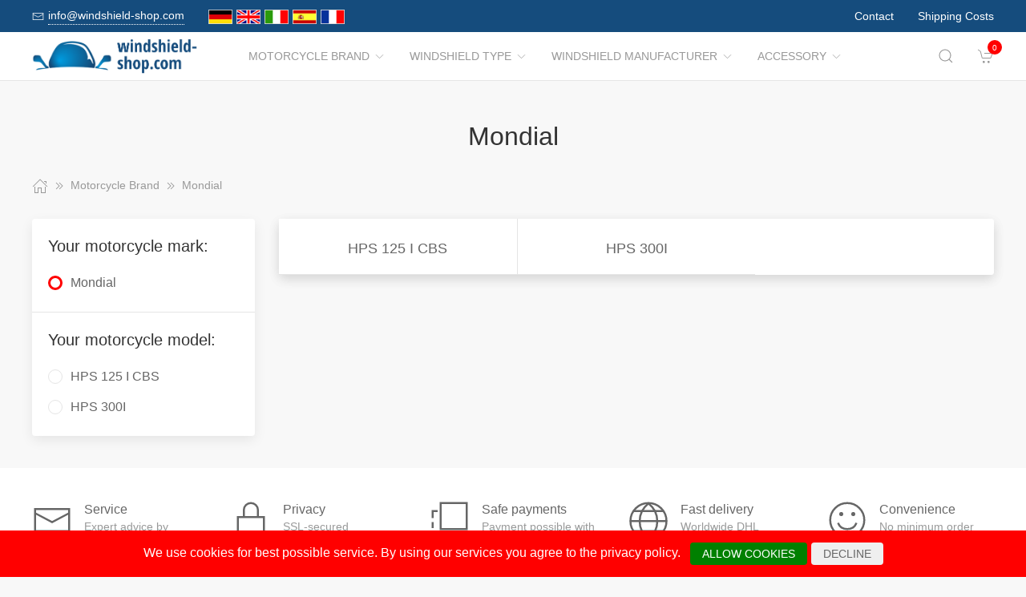

--- FILE ---
content_type: text/html; charset=UTF-8
request_url: https://www.windshield-shop.com/Motorcycle_Brand/1009646__Mondial.html
body_size: 7389
content:
<!DOCTYPE html>
<html lang="de">
<head>
    <meta charset="UTF-8">
    <meta http-equiv="x-ua-compatible" content="ie=edge">
    <meta name="viewport" content="width=device-width, initial-scale=1">
    <title>    Mondial
</title>

    <meta name="robots" content="index,follow,noodp"/>
    <link rel="icon" type="image/png" sizes="32x32" href="/res/img/group-wind/favicon.ico"/>
    <meta itemprop="copyrightHolder" content="Motorradzubehör Hornig"/>
    <meta itemprop="isFamilyFriendly" content="True"/>
    <meta property="og:site_name" content=""/>
    <meta property="og:type" content="website"/>
        <meta property="og:title" content="Mondial" />
    <link rel="canonical" href="https://windshield-shop.com/Motorcycle_Brand/1009646__Mondial.html">
    <link rel="stylesheet" href="/res/styles/style.css?v8">
            <link rel="stylesheet" href="/build/app.e1d16156.css">
                <style>
        .tm-toolbar-container:not(.uk-navbar-transparent),
        .uk-section-secondary{
            background-color:  #154c7d;
            background: #154c7d;
        }
        .uk-link, a{
            color: #1480dc
        }
        .uk-link:hover, a:hover {
            color: #ff0000
        }
    </style>
    <script src="/res/scripts/uikit.js"></script>
    <script src="/res/scripts/uikit-icons.js"></script>
</head>
<body>
<header>
    <div class="uk-navbar-container uk-light uk-visible@m tm-toolbar-container">
        <div class="uk-container" uk-navbar>
            <div class="uk-navbar-left">
                <nav>
                    <ul class="uk-navbar-nav">
                        <li>
                            <a href="mailto:info@windshield-shop.com">
                                <span class="uk-margin-xsmall-right" uk-icon="icon: mail; ratio: .75;"></span>
                                <span class="tm-pseudo">info@windshield-shop.com</span>
                            </a>
                        </li>
                        <li>
                            <div class="uk-navbar-item">
                        <a href="https://www.motorrad-windschilder.de" hreflang="de"><img src="/res/img/flags/de.gif" style="width: 30px; margin-right: 5px;" alt="motorrad-windschilder.de"/></a>
                                <a href="https://www.windshield-shop.com" hreflang="en"><img src="/res/img/flags/en.gif" style="width: 30px; margin-right: 5px;" alt="windshield-shop.com"/></a>
                                <a href="https://www.parabrezza-moto.it" hreflang="it"><img src="/res/img/flags/it.gif" style="width: 30px; margin-right: 5px;" alt="parabrezza-moto.it"/></a>
                                <a href="https://www.parabrisas-moto.es" hreflang="es"><img src="/res/img/flags/es.gif" style="width: 30px; margin-right: 5px;" alt="parabrisas-moto.es"/></a>
                                <a href="https://www.pare-brise-moto.fr" hreflang="fr"><img src="/res/img/flags/fr.gif" style="width: 30px; margin-right: 5px;" alt="pare-brise-moto.fr"/></a>
            </div>
                        </li>
                    </ul>
                </nav>
            </div>
            <div class="uk-navbar-right">
                <nav>
                    <ul class="uk-navbar-nav">
                                                <li>
                            <a href="/Contact.html">
                                Contact                            </a>
                        </li>
                        <li>
                            <a href="/Dispatch_conditions.html">
                                Shipping Costs                            </a>
                        </li>
                    </ul>
                </nav>
            </div>
        </div>
    </div>
    <div class="uk-navbar-container tm-navbar-container" uk-sticky="cls-active: tm-navbar-container-fixed">

    
    <div class="uk-container" uk-navbar>
        <div class="uk-navbar-left">
            <button class="uk-navbar-toggle uk-hidden@m" uk-toggle="target: #nav-offcanvas" uk-navbar-toggle-icon></button>
            <a class="uk-navbar-item uk-logo" href="/"><img src="/res/img/logos/windshield-shop.com.png" width="240" alt="Motorrad Windschilder online kaufen"></a>
            <nav class="uk-visible@m">
                <ul class="uk-navbar-nav">
                                                                                                                    <li>
                                <a href="/Motorcycle_Brand.html">Motorcycle Brand<span class="uk-margin-xsmall-left" uk-icon="icon: chevron-down; ratio: .75;"></span></a>
                                <div class="uk-navbar-dropdown uk-margin-remove uk-padding-remove-vertical" uk-drop="pos: bottom-justify;delay-show: 125;delay-hide: 50;duration: 75;boundary: .tm-navbar-container;boundary-align: true;pos: bottom-justify;flip: x">
                                    <div class="uk-container uk-container-small uk-margin-top uk-margin-bottom">

                                        <ul class="uk-nav uk-nav-default uk-column-1-4">
                                                                                                                                                                                                        <li><a href="/Motorcycle_Brand/7828__APRILIA.html">APRILIA</a></li>
                                                                                                                                                                                                                                                                                                            <li><a href="/Motorcycle_Brand/1907026__ARENA.html">ARENA</a></li>
                                                                                                                                                                                                                                                                                                            <li><a href="/Motorcycle_Brand/1492879__Askoll.html">Askoll</a></li>
                                                                                                                                                                                                                                                                                                            <li><a href="/Motorcycle_Brand/857171__Benelli.html">Benelli</a></li>
                                                                                                                                                                                                                                                                                                            <li><a href="/Motorcycle_Brand/7850__BMW.html">BMW</a></li>
                                                                                                                                                                                                                                                                                                            <li><a href="/Motorcycle_Brand/1523485__Brixton.html">Brixton</a></li>
                                                                                                                                                                                                                                                                                                            <li><a href="/Motorcycle_Brand/7901__BRP_CAN_AM.html">BRP-CAN-AM</a></li>
                                                                                                                                                                                                                                                                                                            <li><a href="/Motorcycle_Brand/1905377__BSA.html">BSA</a></li>
                                                                                                                                                                                                                                                                                                            <li><a href="/Motorcycle_Brand/7903__CAGIVA.html">CAGIVA</a></li>
                                                                                                                                                                                                                                                                                                            <li><a href="/Motorcycle_Brand/1361581__CAN_AM.html">CAN-AM</a></li>
                                                                                                                                                                                                                                                                                                            <li><a href="/Motorcycle_Brand/1692204__CF_Moto.html">CF Moto</a></li>
                                                                                                                                                                                                                                                                                                            <li><a href="/Motorcycle_Brand/1800566__CFMOTO.html">CFMOTO</a></li>
                                                                                                                                                                                                                                                                                                            <li><a href="/Motorcycle_Brand/7910__DAELIM.html">DAELIM</a></li>
                                                                                                                                                                                                                                                                                                            <li><a href="/Motorcycle_Brand/1290792__Derbi.html">Derbi</a></li>
                                                                                                                                                                                                                                                                                                            <li><a href="/Motorcycle_Brand/756197__DERBY.html">DERBY</a></li>
                                                                                                                                                                                                                                                                                                                                                                                                        <li><a href="/Motorcycle_Brand/7912__DUCATI.html">DUCATI</a></li>
                                                                                                                                                                                                                                                                                                            <li><a href="/Motorcycle_Brand/1000307__Fantic.html">Fantic</a></li>
                                                                                                                                                                                                                                                                                                            <li><a href="/Motorcycle_Brand/1724817__GAS_GAS.html">GAS GAS</a></li>
                                                                                                                                                                                                                                                                                                            <li><a href="/Motorcycle_Brand/1903654__GASGAS.html">GASGAS</a></li>
                                                                                                                                                                                                                                                                                                            <li><a href="/Motorcycle_Brand/8590__GILERA.html">GILERA</a></li>
                                                                                                                                                                                                                                                                                                            <li><a href="/Motorcycle_Brand/1018484__Harley_Davidson.html">Harley Davidson</a></li>
                                                                                                                                                                                                                                                                                                            <li><a href="/Motorcycle_Brand/7965__HARLEY_DAVIDSON.html">HARLEY-DAVIDSON</a></li>
                                                                                                                                                                                                                                                                                                            <li><a href="/Motorcycle_Brand/7970__HONDA.html">HONDA</a></li>
                                                                                                                                                                                                                                                                                                            <li><a href="/Motorcycle_Brand/1907019__HORWIN.html">HORWIN</a></li>
                                                                                                                                                                                                                                                                                                            <li><a href="/Motorcycle_Brand/1009217__Husqvarna.html">Husqvarna</a></li>
                                                                                                                                                                                                                                                                                                            <li><a href="/Motorcycle_Brand/38419__HYOSUNG.html">HYOSUNG</a></li>
                                                                                                                                                                                                                                                                                                            <li><a href="/Motorcycle_Brand/1008437__Indian.html">Indian</a></li>
                                                                                                                                                                                                                                                                                                            <li><a href="/Motorcycle_Brand/58457__JAWA.html">JAWA</a></li>
                                                                                                                                                                                                                                                                                                            <li><a href="/Motorcycle_Brand/38418__Jonway.html">Jonway</a></li>
                                                                                                                                                                                                                                                                                                            <li><a href="/Motorcycle_Brand/8063__KAWASAKI.html">KAWASAKI</a></li>
                                                                                                                                                                                                                                                                                                            <li><a href="/Motorcycle_Brand/170488__Keeway.html">Keeway</a></li>
                                                                                                                                                                                                                                                                                                            <li><a href="/Motorcycle_Brand/1905842__KOVE.html">KOVE</a></li>
                                                                                                                                                                                                                                                                                                            <li><a href="/Motorcycle_Brand/8155__KTM.html">KTM</a></li>
                                                                                                                                                                                                                                                                                                            <li><a href="/Motorcycle_Brand/62626__KWANGYANG.html">KWANGYANG</a></li>
                                                                                                                                                                                                                                                                                                            <li><a href="/Motorcycle_Brand/8581__KYMCO.html">KYMCO</a></li>
                                                                                                                                                                                                                                                                                                            <li><a href="/Motorcycle_Brand/172501__LAVERDA.html">LAVERDA</a></li>
                                                                                                                                                                                                                                                                                                            <li><a href="/Motorcycle_Brand/51824__LML.html">LML</a></li>
                                                                                                                                                                                                                                                                                                                                                                                                        <li><a href="/Motorcycle_Brand/1723101__MACBOR.html">MACBOR</a></li>
                                                                                                                                                                                                                                                                                                            <li><a href="/Motorcycle_Brand/38420__MALAGUTI.html">MALAGUTI</a></li>
                                                                                                                                                                                                                                                                                                            <li><a href="/Motorcycle_Brand/1007210__Mash.html">Mash</a></li>
                                                                                                                                                                                                                                                                                                            <li><a href="/Motorcycle_Brand/1009646__Mondial.html">Mondial</a></li>
                                                                                                                                                                                                                                                                                                            <li><a href="/Motorcycle_Brand/978812__Moto_Guzzi.html">Moto Guzzi</a></li>
                                                                                                                                                                                                                                                                                                            <li><a href="/Motorcycle_Brand/1692456__Moto_Morini.html">Moto Morini</a></li>
                                                                                                                                                                                                                                                                                                            <li><a href="/Motorcycle_Brand/8157__MOTOGUZZI.html">MOTOGUZZI</a></li>
                                                                                                                                                                                                                                                                                                            <li><a href="/Motorcycle_Brand/1007243__MV_Agusta.html">MV Agusta</a></li>
                                                                                                                                                                                                                                                                                                            <li><a href="/Motorcycle_Brand/8166__MVAGUSTA.html">MVAGUSTA</a></li>
                                                                                                                                                                                                                                                                                                                                                                                                        <li><a href="/Motorcycle_Brand/1492870__NIU.html">NIU</a></li>
                                                                                                                                                                                                                                                                                                            <li><a href="/Motorcycle_Brand/8573__PEUGEOT.html">PEUGEOT</a></li>
                                                                                                                                                                                                                                                                                                            <li><a href="/Motorcycle_Brand/8592__PIAGGIO.html">PIAGGIO</a></li>
                                                                                                                                                                                                                                                                                                            <li><a href="/Motorcycle_Brand/58553__Polaris.html">Polaris</a></li>
                                                                                                                                                                                                                                                                                                            <li><a href="/Motorcycle_Brand/1800425__QJ.html">QJ</a></li>
                                                                                                                                                                                                                                                                                                            <li><a href="/Motorcycle_Brand/1898386__QJ_Motor.html">QJ Motor</a></li>
                                                                                                                                                                                                                                                                                                            <li><a href="/Motorcycle_Brand/1007588__Royal_Enfield.html">Royal Enfield</a></li>
                                                                                                                                                                                                                                                                                                            <li><a href="/Motorcycle_Brand/172579__S_und_TMOTORS.html">S&amp;TMOTORS</a></li>
                                                                                                                                                                                                                                                                                                            <li><a href="/Motorcycle_Brand/38416__SACHS.html">SACHS</a></li>
                                                                                                                                                                                                                                                                                                            <li><a href="/Motorcycle_Brand/172624__SCCM.html">SCCM</a></li>
                                                                                                                                                                                                                                                                                                            <li><a href="/Motorcycle_Brand/1801769__SEAT.html">SEAT</a></li>
                                                                                                                                                                                                                                                                                                                                                                                                        <li><a href="/Motorcycle_Brand/1724421__SILENCE.html">SILENCE</a></li>
                                                                                                                                                                                                                                                                                                                                                                                                        <li><a href="/Motorcycle_Brand/8177__SUZUKI.html">SUZUKI</a></li>
                                                                                                                                                                                                                                                                                                            <li><a href="/Motorcycle_Brand/8572__SYM.html">SYM</a></li>
                                                                                                                                                                                                                                                                                                            <li><a href="/Motorcycle_Brand/60126__Tauris.html">Tauris</a></li>
                                                                                                                                                                                                                                                                                                                                                                                                        <li><a href="/Motorcycle_Brand/8271__TRIUMPH.html">TRIUMPH</a></li>
                                                                                                                                                                                                                                                                                                            <li><a href="/Motorcycle_Brand/1019255__Universal.html">Universal</a></li>
                                                                                                                                                                                                                                                                                                                                                                                                        <li><a href="/Motorcycle_Brand/40568__Vectrix.html">Vectrix</a></li>
                                                                                                                                                                                                                                                                                                            <li><a href="/Motorcycle_Brand/38421__Vespa.html">Vespa</a></li>
                                                                                                                                                                                                                                                                                                            <li><a href="/Motorcycle_Brand/172699__VICTORY_POLARIS.html">VICTORY-POLARIS</a></li>
                                                                                                                                                                                                                                                                                                            <li><a href="/Motorcycle_Brand/1588753__VOGE.html">VOGE</a></li>
                                                                                                                                                                                                                                                                                                            <li><a href="/Motorcycle_Brand/8297__VOXAN.html">VOXAN</a></li>
                                                                                                                                                                                                                                                                                                            <li><a href="/Motorcycle_Brand/8300__YAMAHA.html">YAMAHA</a></li>
                                                                                                                                                                                                                                                                                                            <li><a href="/Motorcycle_Brand/172837__ZERO.html">ZERO</a></li>
                                                                                                                                                                                                                                                                                                            <li><a href="/Motorcycle_Brand/1588159__ZONTES.html">ZONTES</a></li>
                                                                                                                                                                                        </ul>
                                    </div>
                                </div>
                            </li>
                                                                                                <li>
                                <a href="/Windshield_Type.html">Windshield Type<span class="uk-margin-xsmall-left" uk-icon="icon: chevron-down; ratio: .75;"></span></a>
                                <div class="uk-navbar-dropdown uk-margin-remove uk-padding-remove-vertical" uk-drop="pos: bottom-justify;delay-show: 125;delay-hide: 50;duration: 75;boundary: .tm-navbar-container;boundary-align: true;pos: bottom-justify;flip: x">
                                    <div class="uk-container uk-container-small uk-margin-top uk-margin-bottom">

                                        <ul class="uk-nav uk-nav-default uk-column-1-4">
                                                                                                                                                                                                                                                                                                                                                                                                                                                                                                                                                                                                                                                                                                                                                                                                                                                                                                                                                                                                                                                                                                                                                                                                                                                                                                                                                                                                                                                                                                                                                                                                                                                                                                                                                                                                                                                                                                                                                                                                                                                                                                                                                                                                                                                                                                                                                                                                                                                                                                                                                                                                                                                                                                                                                                                                                                                                                                                                                                                                                                                                                                                                                                                                                                                                                                                                                                                                                                                                                                                                                                                                                                                                                                                                                                                                                                                                                                                                                                                                                                                                                                                                                                                                                                                                                                                                                                                                                                                                                                                                                                                                                                                                                                                                                                                                                                                                                                                                                                                                                                                                                                                                                                                                                                                                                                                                                                                                                                                                                                                                                                                                                                                                                                                                                                                                                                                                                                                                                                                                                                                                                                                                                                                                                                                                                                                                                                                                                                                                                                                                                                                                                                                                                                                                                                                                                                                                                                                                                                                                                                                                                                                                                                                                                                                                                                                                                                                                                                                                                                                                                            </ul>
                                    </div>
                                </div>
                            </li>
                                                                                                <li>
                                <a href="/Windshield_Manufacturer.html">Windshield Manufacturer<span class="uk-margin-xsmall-left" uk-icon="icon: chevron-down; ratio: .75;"></span></a>
                                <div class="uk-navbar-dropdown uk-margin-remove uk-padding-remove-vertical" uk-drop="pos: bottom-justify;delay-show: 125;delay-hide: 50;duration: 75;boundary: .tm-navbar-container;boundary-align: true;pos: bottom-justify;flip: x">
                                    <div class="uk-container uk-container-small uk-margin-top uk-margin-bottom">

                                        <ul class="uk-nav uk-nav-default uk-column-1-4">
                                                                                                                                                                                                                                                                                                                                                                                                                                                                                                                                                                                                                                                                                                                                                                                                                                                                                                                                                                                                                                                                                                                                                                                                                                                                                                                                                                                                                                                                                                                                                                                                                                                                                                                                                                                                                                                                                                                                                                                                                                                                                                                                                                                                                                                                                                                                                                                                                                                                                                                                                                                                                                                                                                                                                                                                                                                                                                                                                                                                                                                                                                                                                                                                                                                                                                                                                                                                                                                                                                                                                                                                                                                                                                                                                                                                                                                                                                                                                                                                                                                                                                                                                                                                                                                                                                                                                                                                                                                                                                                                                                                                                                                                                                                                                                                                                                                                                                                                                                                                                                                                                                                                                                                                                                                                                                                                                                                                                                                                                                                                                                                                                                                                                                                                                                                                                                                                                                                                                                                                                                                                                                                                                                                                                                                                                                                                                                                                                                                                                                                                                                                                                                                                                                                                                                                                                                                                                                                                                                                                                                                                                                                                                                                                                                                                                                                                                                                                                                                                                                                                                            </ul>
                                    </div>
                                </div>
                            </li>
                                                                                                <li>
                                <a href="/Accessory.html">Accessory<span class="uk-margin-xsmall-left" uk-icon="icon: chevron-down; ratio: .75;"></span></a>
                                <div class="uk-navbar-dropdown uk-margin-remove uk-padding-remove-vertical" uk-drop="pos: bottom-justify;delay-show: 125;delay-hide: 50;duration: 75;boundary: .tm-navbar-container;boundary-align: true;pos: bottom-justify;flip: x">
                                    <div class="uk-container uk-container-small uk-margin-top uk-margin-bottom">

                                        <ul class="uk-nav uk-nav-default uk-column-1-4">
                                                                                                                                                                                                                                                                                                                                                                                                                                                                                                                                                                                                                                                                                                                                                                                                                                                                                                                                                                                                                                                                                                                                                                                                                                                                                                                                                                                                                                                                                                                                                                                                                                            <li><a href="/Accessory/8886__Detergent.html">Detergent</a></li>
                                                                                                                                                                                                                                                                                                                                                                                                                                                                                                                                                                                                                                                                                                                                                                                                                                                                                                                                                                                                                                                                                                                                                                                                                                                                                                                                                                                                                                                                                                                                                                                                                                                                                                                                                                                                                                                                                                                                                                                                                                                                                                                                                                                                                                                                                                                                                                                                                    <li><a href="/Accessory/5075__Luggage.html">Luggage</a></li>
                                                                                                                                                                                                                                                                                                                                                                                                                                                                                                                                                                                                                                                                                                                                                                                                                                                                                                                                                                                                                                                                                                                                                                        <li><a href="/Accessory/8884__Navigation_und_Communication.html">Navigation &amp; Communication</a></li>
                                                                                                                                                                                                                                                                                                                                                                                                                                                                                                                                                                                                                                                                                                                                                                                                                                                                                                                                                                                                                                                                                                                                                                                                                                                                                                                                                                <li><a href="/Accessory/8887__Security.html">Security</a></li>
                                                                                                                                                                                                                                                                                                                                                                                                        <li><a href="/Accessory/8888__Spares.html">Spares</a></li>
                                                                                                                                                                                                                                                                                                                                                                                                                                                                                                                                                                                                <li><a href="/Accessory/8889__Tools.html">Tools</a></li>
                                                                                                                                                                                                                                                                                                                                                                                                                                                                                                    <li><a href="/Accessory/8885__Usefull_Stuff.html">Usefull Stuff</a></li>
                                                                                                                                                                                                                                                                                                                                                                                                                                                                                                                                                                                                                                                                                                                                                                                                                                                                                                                                                        </ul>
                                    </div>
                                </div>
                            </li>
                                            
                </ul>
            </nav>
        </div>
        <div class="uk-navbar-right">

            <a class="uk-navbar-toggle tm-navbar-button" href="#" uk-search-icon></a>
            <div class="uk-navbar-dropdown uk-padding-small uk-margin-remove" uk-drop="mode: click;cls-drop: uk-navbar-dropdown;boundary: .tm-navbar-container;boundary-align: true;pos: bottom-justify;flip: x">
                <div class="uk-container">
                    <div class="uk-grid-small uk-flex-middle" uk-grid>
                        <div class="uk-width-expand">
                            <form class="uk-search uk-search-navbar uk-width-1-1" action="/Search.html" method="get">
                                <input class="uk-search-input" type="search" placeholder="Search…" autofocus name="q"></form>
                        </div>
                        <div class="uk-width-auto"><a class="uk-navbar-dropdown-close" href="#" uk-close></a>
                        </div>
                    </div>
                </div>
            </div>

            <div id="basket-counter-icon">
                <basket-counter-icon initial-count="0"/>
            </div>
        </div>
    </div>
</div>

</header>
<div class="uk-offcanvas-content">

    <main>
        <section>
            <div class="uk-container">
                        
    <section class="uk-section uk-section-small">
        <div class="uk-container">
            <div class="uk-grid-medium uk-child-width-1-1" uk-grid>
                <div class="uk-text-center">
                    <h1 class="uk-margin-small-top uk-margin-remove-bottom">
                        Mondial
                    </h1>
                </div>

                <div class="breadcrumb-cnt">
    <ul class="uk-breadcrumb" vocab="https://schema.org/" typeof="BreadcrumbList">
        <li property="itemListElement" typeof="ListItem">
            <a href="/" property="item" typeof="WebPage"><span uk-icon="icon: home"></span><span property="name" style="display: none">windshield-shop.com</span></a>
            <i uk-icon="icon: chevron-double-right"></i>
            <meta property="position" content="1">
        </li>
                    <li property="itemListElement" typeof="ListItem">
                <a href="/Motorcycle_Brand.html" property="item" typeof="WebPage">
                    <span property="name">Motorcycle Brand</span>
                </a>
                                    <i uk-icon="icon: chevron-double-right"></i>
                                <meta property="position" content="2">
            </li>
                    <li property="itemListElement" typeof="ListItem">
                <a href="/Motorcycle_Brand/1009646__Mondial.html" property="item" typeof="WebPage">
                    <span property="name">Mondial</span>
                </a>
                                <meta property="position" content="3">
            </li>
            </ul>
</div>

                <div>
                    <div class="uk-grid-medium" uk-grid>
                                                    <aside class="uk-width-1-4 tm-aside-column tm-filters" id="filters" uk-offcanvas="overlay: true; container: false;">
                            <div class="uk-offcanvas-bar uk-padding-remove">
                                <div class="uk-card uk-card-default uk-card-small uk-flex uk-flex-column uk-height-1-1">
                                    <div class="uk-margin-remove uk-flex-1 uk-overflow-auto" uk-accordion="multiple: true; targets: &gt; .js-accordion-section" style="flex-basis: auto">

                                                                                <section class="uk-card-small uk-card-body"><h4 class="uk-margin-small-bottom">
                                            Your motorcycle mark:
                                            </h4>
                                            <div class="uk-accordion-content">
                                                <ul class="uk-list tm-scrollbox">
                                                    <li>
                                                        <input class="tm-checkbox" id="mark-1009646" name="mark" value="1009646" type="checkbox" checked disabled>
                                                        <label for="mark-1009646"><span>Mondial</span></label>
                                                    </li>
                                                </ul>
                                            </div>
                                        </section>
                                        
                                                                                <section class="uk-card-small uk-card-body">
                                            <h4 class="uk-margin-small-bottom">
                                                                                                    Your motorcycle model:
                                                                                            </h4>
                                            <div class="uk-accordion-content">
                                                <ul class="uk-list tm-scrollbox">
                                                                                                        <li>
                                                        <input
                                                            class="tm-checkbox"
                                                            id="model-1801361"
                                                            name="model"
                                                            value="1801361"
                                                            type="checkbox"
                                                                                                                    >
                                                        <label
                                                            for="brand-1801361"
                                                            class="js-imitate-link"
                                                            data-href="/Motorcycle_Brand/1801361__HPS_125_I_CBS.html"
                                                        >
                                                            <span>HPS 125 I CBS</span>
                                                        </label>
                                                    </li>
                                                                                                        <li>
                                                        <input
                                                            class="tm-checkbox"
                                                            id="model-1801376"
                                                            name="model"
                                                            value="1801376"
                                                            type="checkbox"
                                                                                                                    >
                                                        <label
                                                            for="brand-1801376"
                                                            class="js-imitate-link"
                                                            data-href="/Motorcycle_Brand/1801376__HPS_300I.html"
                                                        >
                                                            <span>HPS 300I</span>
                                                        </label>
                                                    </li>
                                                                                                    </ul>
                                            </div>
                                        </section>
                                        
                                        
                                    </div>
                                </div>
                            </div>
                        </aside>
                                                <div class="uk-width-expand">
                            <div class="uk-grid-medium uk-child-width-1-1" uk-grid>
                                <div>
                                    <div class="uk-card uk-card-default uk-card-small tm-ignore-container">
                                        <div class="uk-grid-collapse uk-child-width-1-1" id="products" uk-grid>
                                            
                                            <div class="uk-width-expand">
    <div class="uk-grid-medium uk-child-width-1-1" uk-grid>
        <div>
            <div class="uk-card uk-card-default uk-card-small tm-ignore-container">
                <div class="uk-grid-collapse uk-child-width-1-1" id="products" uk-grid>
                    <div>
                        <div class="uk-grid-collapse uk-child-width-1-3 tm-products-grid js-products-grid" uk-grid>

                                                            <article class="tm-product-card">
                                    <a class="tm-product-card-body tm-product-card-title uk-text-center uk-link-heading category-padding-760" href="/Motorcycle_Brand/1801361__HPS_125_I_CBS.html">
                                        HPS 125 I CBS
                                    </a>
                                </article>
                                                            <article class="tm-product-card">
                                    <a class="tm-product-card-body tm-product-card-title uk-text-center uk-link-heading category-padding-760" href="/Motorcycle_Brand/1801376__HPS_300I.html">
                                        HPS 300I
                                    </a>
                                </article>
                            
                        </div>
                    </div>

                </div>
            </div>
        </div>

    </div>
</div>

                                            
                                        </div>
                                    </div>
                                </div>

                            </div>
                        </div>

                    </div>
                </div>
            </div>
        </div>
    </section>
            </div>
        </section>
    </main>

    <section class="uk-section uk-section-default uk-section-small">
        <div class="uk-container">
            <div uk-slider>
                <ul class="uk-slider-items uk-child-width-1-1 uk-child-width-1-2@s uk-child-width-1-5@m uk-grid">
                    <li>
                        <div class="uk-grid-small uk-flex-center uk-flex-left@s" uk-grid>
                            <div><span uk-icon="icon: mail; ratio: 2.5;"></span></div>
                            <div class="uk-text-center uk-text-left@s uk-width-expand@s">
                                <div>Service</div>
                                <div class="uk-text-meta">Expert advice by phone or email</div>
                            </div>
                        </div>
                    </li>
                    <li>
                        <div class="uk-grid-small uk-flex-center uk-flex-left@s" uk-grid>
                            <div><span uk-icon="icon: lock; ratio: 2.5;"></span></div>
                            <div class="uk-text-center uk-text-left@s uk-width-expand@s">
                                <div>Privacy</div>
                                <div class="uk-text-meta">SSL-secured</div>
                            </div>
                        </div>
                    </li>
                    <li>
                        <div class="uk-grid-small uk-flex-center uk-flex-left@s" uk-grid>
                            <div><span uk-icon="icon: move; ratio: 2.5;"></span></div>
                            <div class="uk-text-center uk-text-left@s uk-width-expand@s">
                                <div>Safe payments</div>
                                <div class="uk-text-meta">Payment possible with credit card or PayPal</div>
                            </div>
                        </div>
                    </li>
                    <li>
                        <div class="uk-grid-small uk-flex-center uk-flex-left@s" uk-grid>
                            <div><span uk-icon="icon: world; ratio: 2.5;"></span></div>
                            <div class="uk-text-center uk-text-left@s uk-width-expand@s">
                                <div>Fast delivery</div>
                                <div class="uk-text-meta">Worldwide DHL delivery with low shipping costs</div>
                            </div>
                        </div>
                    </li>
                    <li>
                        <div class="uk-grid-small uk-flex-center uk-flex-left@s" uk-grid>
                            <div><span uk-icon="icon: happy; ratio: 2.5;"></span></div>
                            <div class="uk-text-center uk-text-left@s uk-width-expand@s">
                                <div>Convenience</div>
                                <div class="uk-text-meta">No minimum order value</div>
                            </div>
                        </div>
                    </li>
                </ul>
                <ul class="uk-slider-nav uk-dotnav uk-flex-center uk-margin-medium-top"></ul>
            </div>
        </div>
    </section>
        <footer>
        <section class="uk-section uk-section-secondary uk-section-small uk-light">
            <div class="uk-container">
                <div class="uk-grid-medium uk-child-width-1-1 uk-child-width-1-3@m" uk-grid>
                    <div>
                        <a class="uk-logo" href="/"><img src="/res/img/logos/windshield-shop-invert.com.png" width="240" alt="Motorrad Windschilder online kaufen"></a>
                        <ul class="uk-list uk-text-small">
                            <li>
                                <a href="#">
                                    <span class="uk-margin-small-right" uk-icon="mail"></span>
                                    <span class="tm-pseudo">info@motorrad-windschilder.de</span>
                                </a>
                            </li>
                        </ul>

                    </div>
                    <div>
                        <nav class="uk-grid-small uk-child-width-1-2" uk-grid>
                            <div>
                                <ul class="uk-nav uk-nav-default">
                                    <li>
                                        <a href="/Dataprotection.html">
                                            Data protection and security                                        </a>
                                    </li>
                                    <li>
                                        <a href="/GTaC.html">
                                            GTaC                                        </a>
                                    </li>
                                    <li>
                                        <a href="/Dispatch_conditions.html">
                                            
                        Shipping Costs
                    
                                                        </a>
                                    </li>
                                    <li>
                                        <a href="/Contact.html">
                                            Contact                                        </a>
                                    </li>
                                </ul>
                            </div>
                            <div>
                                <ul class="uk-nav uk-nav-default">
                                    <li>
                                        <a href="/Imprint.html">
                                            Imprint                                        </a>
                                    </li>
                                                                    </ul>
                            </div>
                        </nav>
                    </div>
                    <div>
                        <p class="uk-text-small">
                            <small>
                                
                    
                        All prices incl. VAT plus shipping and packing.
                        <br>
                        Bargains and books cannot be discounted more.
                        <br>
                        Copyright © windshield-shop.com - All rights reserved
                    
                                            </small>
                        </p>
                    </div>

                </div>
            </div>

            <div class="uk-container" style="margin-top:30px;">
    <div class="uk-slider uk-slider-container">
        <ul class="uk-slider-items uk-child-width-1-1 uk-child-width-1-2@s uk-child-width-1-3@m uk-grid" style="transform: translate3d(0px, 0px, 0px);">
                            <li tabindex="1" class="uk-active">
                    <div class="uk-grid-small uk-flex-center uk-flex-left@s uk-grid uk-grid-stack" uk-grid="">
                        <div class="uk-text-center uk-text-left@s uk-width-expand@s uk-first-column">
                            <div>
                                <a target="_blank" href="https://www.motorcycle-exhaust-shop24.com">
                                    <img src="/res/img/logos/motorcycle-exhaust-shop24-invert.com.png" style="width: 100%" />
                                </a>
                            </div>
                        </div>
                    </div>
                </li>
                            <li tabindex="2" class="uk-active">
                    <div class="uk-grid-small uk-flex-center uk-flex-left@s uk-grid uk-grid-stack" uk-grid="">
                        <div class="uk-text-center uk-text-left@s uk-width-expand@s uk-first-column">
                            <div>
                                <a target="_blank" href="https://www.motorcycle-luggage-shop.com">
                                    <img src="/res/img/logos/motorcycle-luggage-shop-invert.com.png" style="width: 100%" />
                                </a>
                            </div>
                        </div>
                    </div>
                </li>
                            <li tabindex="3" class="uk-active">
                    <div class="uk-grid-small uk-flex-center uk-flex-left@s uk-grid uk-grid-stack" uk-grid="">
                        <div class="uk-text-center uk-text-left@s uk-width-expand@s uk-first-column">
                            <div>
                                <a target="_blank" href="https://www.motorcycleparts-hornig.com">
                                    <img src="/res/img/logos/hornig-invert.png" style="width: 37%" />
                                </a>
                            </div>
                        </div>
                    </div>
                </li>
                    </ul>
    </div>
</div>

        </section>
    </footer>

    <div id="nav-offcanvas" uk-offcanvas="overlay: true">
    <aside class="uk-offcanvas-bar uk-padding-remove">
        <div class="uk-card uk-card-default uk-card-small tm-shadow-remove">
            <header class="uk-card-header uk-flex uk-flex-middle">
                <div>
                    <a class="uk-link-muted uk-text-bold" href="#">
                        windshield-shop.com
                    </a>
                </div>
            </header>
            <nav class="uk-card-small uk-card-body">
                <ul class="uk-nav-default uk-nav-parent-icon uk-list-divider" uk-nav>
                                                                                                                    <li><a href="/Motorcycle_Brand.html">Motorcycle Brand</a></li>
                                                                                                <li><a href="/Windshield_Type.html">Windshield Type</a></li>
                                                                                                <li><a href="/Windshield_Manufacturer.html">Windshield Manufacturer</a></li>
                                                                                                <li><a href="/Accessory.html">Accessory</a></li>
                                                            </ul>
            </nav>
        </div>
    </aside>
</div>


    <div id="cookie-warning-bar">
        <cookie-warning-bar gaid="UA-22582572-1"/>
    </div>

    <div id="cart-offcanvas" uk-offcanvas="overlay: true; flip: true">
        <aside class="uk-offcanvas-bar uk-padding-remove">
            <div id="basket-slider">
                <basket-slider initial-items="{}"/>
            </div>
        </aside>
    </div>
</div>
<script src="/res/scripts/script.js?v5"></script>
<script></script>
        <script src="/build/runtime.ed3c6480.js"></script><script src="/build/0.7bb7d358.js"></script><script src="/build/1.cc566639.js"></script><script src="/build/app.ea906fc4.js"></script>

</body>
</html>